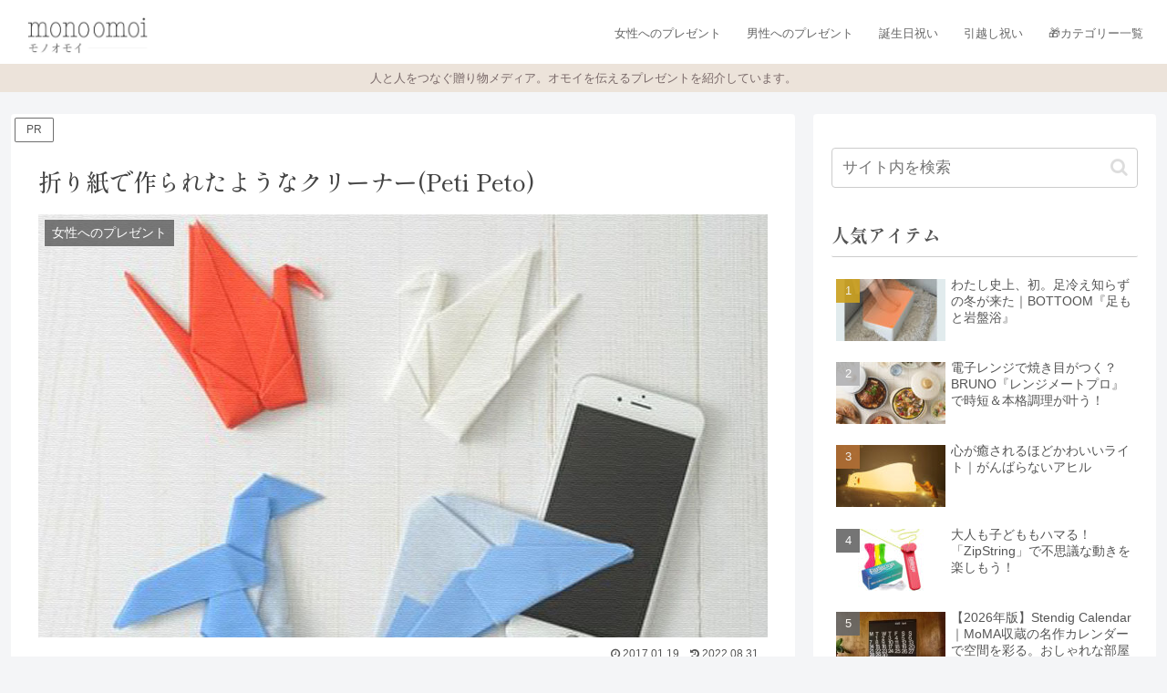

--- FILE ---
content_type: text/css
request_url: https://monoomoi.net/wp-content/themes/cocoon-child-master/style.css?ver=6.9&fver=20251019121641
body_size: 1763
content:
@charset "UTF-8";

/*!
Theme Name: Cocoon Child
Description: Cocoon専用の子テーマ
Theme URI: https://wp-cocoon.com/
Author: わいひら
Author URI: https://nelog.jp/
Template:   cocoon-master
Version:    1.1.3
*/

/************************************
** 子テーマ用のスタイルを書く
************************************/
/*必要ならばここにコードを書く*/

/************************************
** レスポンシブデザイン用のメディアクエリ
************************************/

a.buy {
  display: block;
  text-align: center;
  width: 100%;
  margin: 10px auto;
  color: #000;
  text-decoration: none;
  border: solid 5px #000;
  border-radius: 6px;
  padding: 20px 10px;
  font-size: 90%;
  font-weight: bold;
}

a.buy:hover {
  color: #fff;
  background-color: #000;
}

.header-container {
  padding: 12px 0 0;
}

.logo-image {
  padding: 30px 0 10px;
}

.navi-in > ul li {
  width: auto;
  height: auto;
}

.navi-in a {
  color: #666;
  font-size: 13px;
  padding: 10px 14px;
}

.site-branding {
  text-align: center;
  font-size: 13px;
  color: #796969;
  background-color: #ece3da;
  padding: 4px 0;
  margin: 8px 0 0;
}

.site-branding br {
  display: none;
}

.panel {
  display: inline-block;
  vertical-align: top;
}

.tagline {
  color: #777;
  padding: 3px 0;
  margin: 0;
  font-size: 70%;
}

#menu-gnav .item-description {
  display: none;
}

.video-container {
  margin: 0 auto;
}

.showcase-box {
  padding: 25px;
  margin-bottom: 20px;
  border: double #ccc;
  overflow: hidden;
  font-size: small;
  position: relative;
}

.showcase-box .showcase-triangle {
  width: 0;
  height: 0;
  border-width: 80px 80px 0 0;
  border-style: solid;
  border-color: #000 transparent transparent;
  left: 0;
  top: 0;
  position: absolute;
  opacity: 0.6;
  z-index: 99;
}

.showcase-box .showcase-triangle-text {
  -webkit-text-size-adjust: 100%;
  font-size: 10px;
  -webkit-transform: scale(0.5);
  -moz-transform: scale(0.5);
  -ms-transform: scale(0.5);
  -o-transform: scale(0.5);
  transform: scale(0.5);
  left: 7px;
  top: 12px;
  line-height: 1.4;
  position: absolute;
  z-index: 999;
  color: #fff;
  transform: rotate(-45deg);
}

.showcase-image {
  margin: 0 15px 0 0;
  float: left;
  max-width: 160px;
  text-align: center;
}

.showcase-image img {
  width: 90%;
  margin: 0 auto;
  text-align: center;
}

.showcase-info {
  margin: 0;
  overflow: hidden;
}

.showcase-name {
  font-size: 130%;
  margin-bottom: 24px;
  line-height: 1.5em;
}

.showcase-link div {
  width: calc((100% - 4%) / 3);
  float: left;
  margin: 0 2% 0 0;
}

.showcase-link div:last-child {
  margin: 0;
}

.showcase-link a {
  width: calc(100% - 10px);
  -moz-border-radius: 5px;
  -webkit-border-radius: 5px;
  border-radius: 5px;
  display: block;
  margin: 0 auto;
  padding: 15px 1px;
  text-align: center;
  text-decoration: none;
  font-weight: 800;
  font-size: 16px;
  color: #fff !important;
  border: dashed 1px #fff;
  box-sizing: border-box;
}

.showcase-link a:hover {
  opacity: 0.6;
}

.showcase-link a:active {
  position: relative;
  top: 1px;
}

.showcase-amazon a {
  background-color: #ff9901 !important;
  box-shadow: 0px 0px 0px 5px #ff9901;
}

.showcase-amazon + p {
  display: none;
}

.showcase-rakuten a {
  background-color: #c20004 !important;
  box-shadow: 0px 0px 0px 5px #c20004;
}

.showcase-rakuten + p {
  display: none;
}

.showcase-yahoo a {
  background-color: #ff0027 !important;
  box-shadow: 0px 0px 0px 5px #ff0027;
}

#author-profile {
  font-size: 90%;
  margin: 22px 0 40px;
  padding: 34px;
  border: solid 12px #eee;
}

#author-profile h3 {
  padding: 0px 0px 12px;
  border: none;
  border-bottom: 1px solid var(--cocoon-thin-color);
}

#author-profile img {
  width: 50px;
}

#author-profile .blog {
  font-size: 90%;
}

.widget_categories ul,
.widget_text .textwidget {
  font-size: 85%;
}

.related-entry-card-title,
.entry-card-title {
  font-family: "Shippori Mincho B1", serif;
  font-weight: 800;
}

.sidebar h2,
.sidebar h3 {
  color: #555;
  font-family: "Shippori Mincho B1", serif;
  font-weight: 700;
  font-style: normal;
  background: none;
  border-bottom: solid 1px #ccc;
  padding: 0 0 6px;
}

.related-entry-card-snippet,
.entry-card-snippet {
  font-size: 82%;
}

.entry-title,
.archive-title {
  color: #444;
  font-family: "Shippori Mincho B1", serif;
  font-weight: 500 !important;
  line-height: 1.6 !important;
}

.article h2,
.article h3,
.article h4,
.article h5,
.article h6 {
  font-family: "Shippori Mincho B1", serif;
  font-weight: 600;
  line-height: 1.6;
}

.widget-entry-cards:not(.large-thumb-on) .card-title {
  font-size: 90%;
}

@media screen and (max-width: 680px) {
  #author-profile {
    padding: 22px;
  }

  .showcase-box {
    padding: 12px;
  }

  .showcase-image {
    margin: 0 auto 10px;
    float: none;
    min-width: auto;
    text-align: center;
    max-width: 100%;
  }

  .showcase-image img {
    width: auto;
  }

  .showcase-name {
    font-size: 120%;
    margin-top: 10px;
  }
}

/*1023px以下*/
@media screen and (max-width: 1023px) {
  /*必要ならばここにコードを書く*/
}

/*834px以下*/
@media screen and (max-width: 834px) {
  /*必要ならばここにコードを書く*/
  .site-branding {
    font-size: 12px;
    margin: 12px 0 0;
  }

  .site-branding br {
    display: block;
  }
}

/*480px以下*/
@media screen and (max-width: 480px) {
  /*必要ならばここにコードを書く*/
  .showcase-link div {
    width: 100%;
    float: none;
    margin: 0;
  }
}
